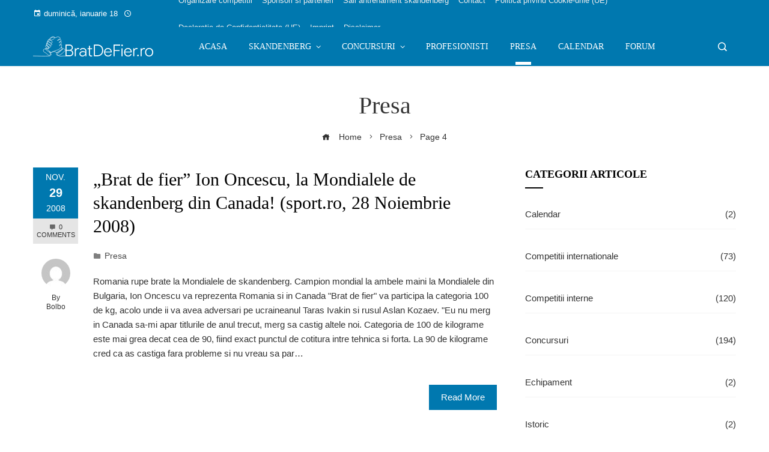

--- FILE ---
content_type: image/svg+xml
request_url: https://bratdefier.ro/wp-content/uploads/2023/01/bratdefier_logo_white.svg
body_size: 2414
content:
<?xml version="1.0" encoding="UTF-8"?><svg id="a" xmlns="http://www.w3.org/2000/svg" viewBox="0 0 310.04 51.67"><defs><style>.b{fill:#fff;}.c{fill:none;stroke:#fff;stroke-miterlimit:10;}</style></defs><path class="c" d="M0,50.21c13.56,.01,28.56,1.01,42.56,.01,2,0,5-3,4-5-3-6-9-15-17-13-4,1-4,7,1,9,3,1,5,4,8,6,2,1,4,4,7-2-2-5-8-7-12-11-1-1-2-3-1-4,2-1,5,2,8,1,0,0,1-1,1-2,0-3-4-4-6-6-1-1-3-1-3,2s4,6,7,5c0,0,1-1,1-2-4-2-8-7-5-11,3,3,7,5,10,7,1,1,0,3-1,3-3,1-6-1-8-4-2-4-1-8,1-11,4,2,8,4,11,7v2c-5,3-11-2-11-6,0-3,0-7,4-8l1,2c3,1,6,1,7,5,0,1-1,3-3,3-3-1-7-3-6-7,1-6,11-14,16-7-3,3-8,8-13,5C46.57,1.23,52.57,.23,58.57,3.23c2-2,5-3,8-2,2,1,4,1,3,5-1,2-4,3-6.28,3.77,1.35-1.97,1.87-.39,0,0,2.28-1.77,5.28-4.77,8.28-1.77,2,3-1,6-4,8,0-1,0-2,1-3s3-2,4,0c1,4-1,8-4,11,0-2,0-5,3-4,4,0,2,6,0,9-6,7-17,7-24,12-2,1-3-2-4.84-2.74,1.09,.57,.8,1.06,0,0,.84,.74,2.84,2.74,3.84,2.74,5-3,10-4,14,1,5-1,10-5,14-8,1-1,4-3-1.7-6.35,.58,1.29,3.15,1.88,0,0,.7,1.35,2.7,2.35,1.7,4.35-5,5-13,6-14,12-1,3,2,6,5,5,6-2,12-7,17-13,1-2-2-5-4-5-6,4-11,9-16,14,3,9,14,4,21.29,5.24"/><g><path class="b" d="M83.66,20.75h10.69c1.13,0,2.2,.2,3.21,.59,1.01,.39,1.91,.94,2.68,1.65,.77,.7,1.39,1.54,1.84,2.51,.45,.97,.68,2.03,.68,3.19,0,1.52-.39,2.84-1.18,3.97-.79,1.13-1.83,2-3.13,2.62v.17c1.55,.48,2.82,1.36,3.82,2.64s1.5,2.77,1.5,4.46c0,1.24-.24,2.38-.72,3.42-.48,1.04-1.12,1.94-1.92,2.68-.8,.75-1.75,1.32-2.83,1.73-1.08,.41-2.22,.61-3.4,.61h-11.23V20.75Zm10.64,13.52c.87,0,1.66-.16,2.36-.46,.7-.31,1.31-.72,1.82-1.22s.89-1.09,1.16-1.75c.27-.66,.4-1.34,.4-2.05s-.13-1.38-.4-2.03c-.27-.65-.65-1.23-1.14-1.73-.49-.51-1.08-.91-1.75-1.22-.68-.31-1.44-.46-2.28-.46h-8.11v10.94h7.94Zm.89,14.15c.82,0,1.58-.15,2.28-.46,.7-.31,1.32-.73,1.86-1.27,.53-.54,.95-1.15,1.25-1.86,.3-.7,.44-1.45,.44-2.24s-.16-1.53-.46-2.22c-.31-.69-.73-1.3-1.27-1.84-.54-.54-1.17-.96-1.9-1.27-.73-.31-1.52-.46-2.37-.46h-8.66v11.62h8.83Z"/><path class="b" d="M107.73,50.99V30.3h2.53v3.63h.17c.2-.62,.51-1.19,.95-1.71,.44-.52,.93-.97,1.48-1.35,.55-.38,1.13-.68,1.73-.91,.6-.22,1.19-.34,1.75-.34,.65,0,1.18,.05,1.6,.15s.83,.26,1.23,.49l-.84,2.45c-.56-.28-1.34-.42-2.32-.42-.73,0-1.44,.18-2.11,.53s-1.27,.84-1.77,1.46-.92,1.36-1.23,2.23c-.31,.86-.46,1.8-.46,2.82v11.67h-2.7Z"/><path class="b" d="M135.1,47.32h-.17c-.7,1.21-1.68,2.24-2.94,3.08-1.25,.84-2.71,1.27-4.37,1.27-1.13,0-2.17-.18-3.13-.53-.96-.35-1.79-.83-2.49-1.44-.7-.61-1.25-1.33-1.65-2.17-.39-.84-.59-1.76-.59-2.75,0-1.13,.23-2.13,.7-3,.46-.87,1.1-1.61,1.9-2.2,.8-.59,1.73-1.04,2.79-1.33,1.06-.3,2.18-.44,3.36-.44,1.41,0,2.67,.16,3.8,.49,1.13,.32,2.05,.7,2.79,1.12v-1.27c0-.93-.17-1.77-.51-2.53-.34-.76-.79-1.41-1.35-1.94-.56-.53-1.23-.94-2.01-1.22-.77-.28-1.58-.42-2.43-.42-1.27,0-2.39,.27-3.38,.82-.99,.55-1.8,1.34-2.45,2.39l-2.37-1.48c.82-1.27,1.93-2.27,3.34-3.02,1.41-.75,3-1.12,4.77-1.12,1.38,0,2.62,.21,3.72,.61,1.1,.41,2.04,.99,2.83,1.73,.79,.75,1.39,1.63,1.82,2.66,.42,1.03,.63,2.17,.63,3.44v12.92h-2.62v-3.67Zm0-5.53c-.84-.51-1.77-.92-2.77-1.25-1-.32-2.13-.49-3.4-.49-.93,0-1.78,.11-2.56,.34-.77,.23-1.45,.54-2.03,.95-.58,.41-1.03,.91-1.35,1.5-.32,.59-.49,1.25-.49,1.99,0,.68,.15,1.29,.44,1.84,.3,.55,.7,1.01,1.2,1.39s1.08,.68,1.71,.89c.63,.21,1.29,.32,1.96,.32,.93,0,1.83-.2,2.7-.59,.87-.39,1.65-.94,2.32-1.63,.68-.69,1.22-1.48,1.63-2.39,.41-.9,.61-1.86,.61-2.87Z"/><path class="b" d="M144.31,32.75h-3.76v-2.45h3.76v-6.33h2.7v6.33h5.15v2.45h-5.15v12.72c0,1.24,.3,2.16,.89,2.76,.56,.63,1.24,.95,2.03,.95,.42,0,.78-.04,1.08-.11,.3-.07,.63-.19,.99-.36l.84,2.32c-.48,.23-.96,.39-1.46,.49-.49,.1-1.08,.15-1.75,.15-1.46,0-2.7-.47-3.72-1.42-.51-.49-.9-1.08-1.18-1.78-.28-.7-.42-1.56-.42-2.56v-13.16Z"/><path class="b" d="M156.98,20.75h8.79c2.37,0,4.49,.37,6.38,1.12,1.89,.75,3.48,1.78,4.79,3.1,1.31,1.32,2.31,2.91,3,4.77,.69,1.86,1.03,3.9,1.03,6.12s-.35,4.27-1.03,6.12c-.69,1.86-1.69,3.45-3,4.77-1.31,1.32-2.91,2.36-4.79,3.1-1.89,.75-4.01,1.12-6.38,1.12h-8.79V20.75Zm8.79,27.66c1.89,0,3.6-.28,5.13-.84,1.53-.56,2.84-1.38,3.93-2.45,1.08-1.07,1.92-2.38,2.51-3.93,.59-1.55,.89-3.32,.89-5.32s-.3-3.74-.89-5.3-1.43-2.88-2.51-3.95c-1.08-1.07-2.39-1.89-3.93-2.45-1.53-.56-3.25-.84-5.13-.84h-6.08v25.09h6.08Z"/><path class="b" d="M202.68,46.1c-.37,.76-.83,1.48-1.39,2.15-.56,.68-1.22,1.27-1.96,1.77-.75,.51-1.6,.91-2.56,1.2-.96,.3-2.01,.44-3.17,.44-1.49,0-2.87-.27-4.14-.82-1.27-.55-2.36-1.32-3.27-2.3-.92-.99-1.63-2.15-2.13-3.48-.51-1.34-.76-2.81-.76-4.41,0-1.49,.23-2.91,.7-4.24,.46-1.34,1.13-2.51,2.01-3.51,.87-1,1.93-1.79,3.17-2.39,1.24-.59,2.63-.89,4.18-.89s2.84,.26,4.03,.78c1.2,.52,2.22,1.25,3.06,2.2,.84,.94,1.5,2.08,1.96,3.4,.46,1.32,.7,2.79,.7,4.39v.25c-.03,.08-.04,.16-.04,.21v.25h-17.02c.03,1.44,.28,2.66,.76,3.67,.48,1.01,1.08,1.85,1.82,2.51,.73,.66,1.55,1.15,2.45,1.46,.9,.31,1.77,.46,2.62,.46,1.75,0,3.13-.4,4.14-1.2s1.86-1.82,2.53-3.06l2.32,1.14Zm-2.41-7.26c-.03-.68-.17-1.41-.42-2.2-.25-.79-.65-1.52-1.18-2.2-.54-.68-1.25-1.24-2.13-1.69-.89-.45-1.98-.68-3.27-.68-.84,0-1.66,.15-2.45,.44-.79,.29-1.5,.72-2.13,1.29-.63,.56-1.17,1.27-1.6,2.11s-.73,1.82-.87,2.91h14.06Z"/><path class="b" d="M207.58,20.75h17.06v2.58h-14.36v11.62h13.01v2.53h-13.01v13.52h-2.7V20.75Z"/><path class="b" d="M229.79,24.94c-.59,0-1.09-.2-1.5-.61-.41-.41-.61-.89-.61-1.46,0-.59,.2-1.09,.61-1.5s.91-.61,1.5-.61,1.05,.2,1.46,.61c.41,.41,.61,.91,.61,1.5s-.2,1.05-.61,1.46-.89,.61-1.46,.61Zm-1.35,26.06V30.3h2.7v20.7h-2.7Z"/><path class="b" d="M254.33,46.1c-.37,.76-.83,1.48-1.39,2.15-.56,.68-1.22,1.27-1.96,1.77-.75,.51-1.6,.91-2.56,1.2-.96,.3-2.01,.44-3.17,.44-1.49,0-2.87-.27-4.14-.82-1.27-.55-2.36-1.32-3.27-2.3-.92-.99-1.63-2.15-2.13-3.48-.51-1.34-.76-2.81-.76-4.41,0-1.49,.23-2.91,.7-4.24,.46-1.34,1.13-2.51,2.01-3.51,.87-1,1.93-1.79,3.17-2.39,1.24-.59,2.63-.89,4.18-.89s2.84,.26,4.03,.78c1.2,.52,2.22,1.25,3.06,2.2,.84,.94,1.5,2.08,1.96,3.4,.46,1.32,.7,2.79,.7,4.39v.25c-.03,.08-.04,.16-.04,.21v.25h-17.02c.03,1.44,.28,2.66,.76,3.67,.48,1.01,1.08,1.85,1.82,2.51,.73,.66,1.55,1.15,2.45,1.46,.9,.31,1.77,.46,2.62,.46,1.75,0,3.13-.4,4.14-1.2s1.86-1.82,2.53-3.06l2.32,1.14Zm-2.41-7.26c-.03-.68-.17-1.41-.42-2.2-.25-.79-.65-1.52-1.18-2.2-.54-.68-1.25-1.24-2.13-1.69-.89-.45-1.98-.68-3.27-.68-.84,0-1.66,.15-2.45,.44-.79,.29-1.5,.72-2.13,1.29-.63,.56-1.17,1.27-1.6,2.11s-.73,1.82-.87,2.91h14.06Z"/><path class="b" d="M258.51,50.99V30.3h2.53v3.63h.17c.2-.62,.51-1.19,.95-1.71,.44-.52,.93-.97,1.48-1.35,.55-.38,1.13-.68,1.73-.91,.6-.22,1.19-.34,1.75-.34,.65,0,1.18,.05,1.6,.15s.83,.26,1.23,.49l-.84,2.45c-.56-.28-1.34-.42-2.32-.42-.73,0-1.44,.18-2.11,.53s-1.27,.84-1.77,1.46-.92,1.36-1.23,2.23c-.31,.86-.46,1.8-.46,2.82v11.67h-2.7Z"/><path class="b" d="M270.67,50.99c-.62,0-1.14-.2-1.56-.6-.42-.4-.63-.89-.63-1.47s.21-1.07,.63-1.45c.42-.38,.94-.58,1.56-.58s1.13,.19,1.54,.58c.41,.38,.61,.87,.61,1.45s-.2,1.07-.61,1.47c-.41,.4-.92,.6-1.54,.6Z"/><path class="b" d="M277.52,50.99V30.3h2.53v3.63h.17c.2-.62,.51-1.19,.95-1.71,.44-.52,.93-.97,1.48-1.35,.55-.38,1.13-.68,1.73-.91,.6-.22,1.19-.34,1.75-.34,.65,0,1.18,.05,1.6,.15s.83,.26,1.23,.49l-.84,2.45c-.56-.28-1.34-.42-2.32-.42-.73,0-1.44,.18-2.11,.53s-1.27,.84-1.77,1.46-.92,1.36-1.23,2.23c-.31,.86-.46,1.8-.46,2.82v11.67h-2.7Z"/><path class="b" d="M299.56,29.62c1.52,0,2.92,.28,4.2,.84,1.28,.56,2.39,1.34,3.32,2.32s1.65,2.15,2.18,3.48c.52,1.34,.78,2.79,.78,4.37s-.26,3.03-.78,4.37c-.52,1.34-1.25,2.5-2.18,3.48-.93,.99-2.03,1.76-3.32,2.32s-2.68,.84-4.2,.84-2.88-.28-4.16-.84c-1.28-.56-2.39-1.34-3.32-2.32-.93-.99-1.65-2.15-2.18-3.48-.52-1.34-.78-2.79-.78-4.37s.26-3.03,.78-4.37c.52-1.34,1.25-2.5,2.18-3.48s2.03-1.76,3.32-2.32c1.28-.56,2.67-.84,4.16-.84Zm0,19.6c1.01,0,1.98-.2,2.91-.61,.93-.41,1.75-.98,2.47-1.73,.72-.75,1.29-1.65,1.73-2.7,.44-1.06,.65-2.23,.65-3.53s-.22-2.47-.65-3.53c-.44-1.06-1.01-1.96-1.73-2.7-.72-.75-1.54-1.32-2.47-1.73s-1.9-.61-2.91-.61-1.99,.2-2.91,.61-1.75,.99-2.47,1.73c-.72,.75-1.29,1.65-1.71,2.7s-.63,2.23-.63,3.53,.21,2.47,.63,3.53c.42,1.06,.99,1.96,1.71,2.7,.72,.75,1.54,1.32,2.47,1.73,.93,.41,1.9,.61,2.91,.61Z"/></g></svg>